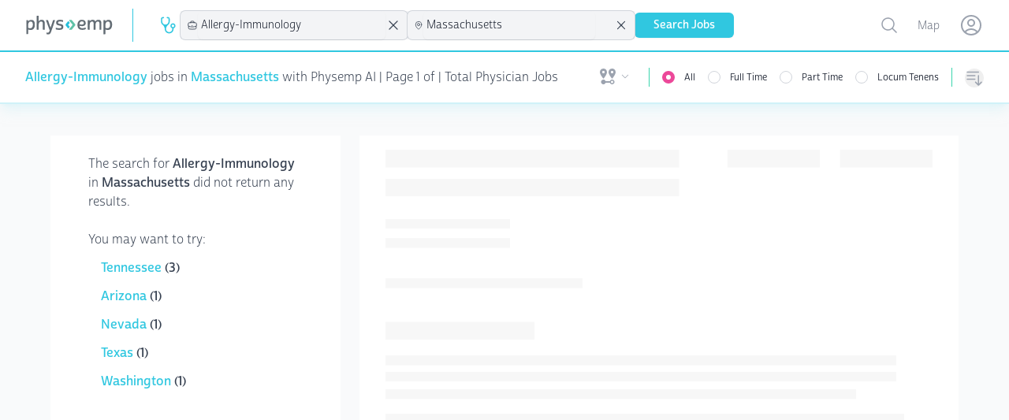

--- FILE ---
content_type: text/plain;charset=UTF-8
request_url: https://jsv3.recruitics.com/event.txt
body_size: 241
content:
d96c484ff49211f097a46d73cc6d1d64b2174d919f1c49a8a93c6d4c6f8b1e34